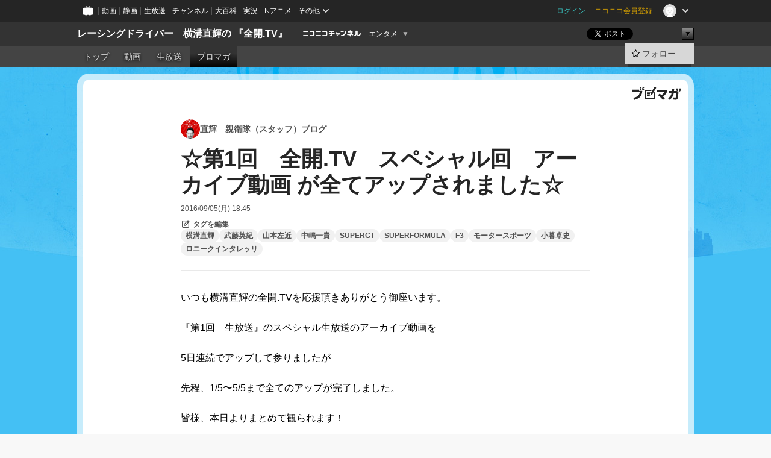

--- FILE ---
content_type: text/html; charset=UTF-8
request_url: https://ch.nicovideo.jp/naoki-yokomizo/blomaga/ar1098816
body_size: 15946
content:
<!DOCTYPE HTML PUBLIC "-//W3C//DTD HTML 4.01 Transitional//EN"
"http://www.w3.org/TR/html4/loose.dtd">







<html class="webkit ">

<head>
<meta http-equiv="Content-Type" content="text/html; charset=utf-8">
<meta http-equiv="Content-Script-Type" content="text/javascript">
<meta http-equiv="Content-Style-Type" content="text/css">
<meta http-equiv="X-UA-Compatible" content="IE=edge, chrome=1">
<meta name="copyright" content="(C) DWANGO Co., Ltd.">

<title>☆第1回　全開.TV　スペシャル回　アーカイブ動画 が全てアップされました☆ : 直輝　親衛隊（スタッフ）ブログ : レーシングドライバー　横溝直輝の 『全開.TV』 - ニコニコチャンネル
</title>

    

                                                                            
        <meta property="og:title" content="☆第1回 全開.TV スペシャル回 アーカイブ動画 が全てアップされました☆：直輝 親衛隊（スタッフ）ブログ">
<meta property="og:site_name" content="直輝 親衛隊（スタッフ）ブログ：ブロマガ - ニコニコチャンネル">
<meta property="og:description" content="いつも横溝直輝の全開.TVを応援頂きありがとう御座います。 『第1回 生放送』のスペシャル生放送のアーカイブ動画を 5日連続でアップして参りましたが 先程、1/5〜5/5まで全てのアップが完了...">
<meta property="og:url" content="https://ch.nicovideo.jp/naoki-yokomizo/blomaga/ar1098816">
<meta property="og:image" content="https://secure-dcdn.cdn.nimg.jp/blomaga/material/channel/article_thumbnail/ch2621087/1098816">
<meta property="og:type" content="article">
<meta property="fb:app_id" content="1080595878705344">
<meta name="twitter:card" content="summary_large_image">


    
            
    
                
                                
        <script type="application/ld+json">
        [{
            "@context":"http://schema.org",
            "@type":"BlogPosting",
            "mainEntityOfPage":"https://ch.nicovideo.jp/naoki-yokomizo/blomaga/ar1098816",
            "headline":"☆第1回　全開.TV　スペシャル回　アーカイブ動画 が全てアップされました☆",
            "keywords":"横溝直輝,武藤英紀,山本左近,中嶋一貴,SUPERGT,SUPERFORMULA,F3,モータースポーツ,小暮卓史,ロニークインタレッリ,直輝　親衛隊（スタッフ）ブログ",
            "datePublished":"2016-09-05 18:45:00",
            "dateModified":"2016-09-05 19:05:20",
            "image":{
                "@type":"ImageObject",
                "url":"https://secure-dcdn.cdn.nimg.jp/blomaga/material/channel/article_thumbnail/ch2621087/1098816",
                "width":"320",
                "height":"180"
            },
            "description":"いつも横溝直輝の全開.TVを応援頂きありがとう御座います。 『第1回 生放送』のスペシャル生放送のアーカイブ動画を 5日連続でアップして参りましたが 先程、1/5〜5/5まで全てのアップが完了しました",
            "author":{
                "@type":"Person",
                "name":"直輝　親衛隊（スタッフ）ブログ",
                "url":"https://ch.nicovideo.jp/naoki-yokomizo/blomaga/"
            },
            "publisher":{
                "@type":"Organization",
                "name":"ブロマガ - ニコニコチャンネル",
                "logo":{
                    "@type":"ImageObject",
                    "url":"https://secure-dcdn.cdn.nimg.jp/nicochannel/chfront/img/channel/blog/item/return_to_portal_black.png",
                    "width":"82",
                    "height":"24"
                }
            }
        }]
    </script>

        <script type="application/ld+json">
        [{
            "@context":"http://schema.org",
            "@type":"BreadcrumbList",
            "itemListElement":[
                {
                    "@type":"ListItem",
                    "position":1,
                    "item":{
                        "@id":"https://ch.nicovideo.jp/portal/blomaga",
                        "name":"ブロマガ - ニコニコチャンネル"
                    }
                },
                {
                    "@type":"ListItem",
                    "position":2,
                    "item":{
                        "@id":"https://ch.nicovideo.jp/naoki-yokomizo/blomaga/",
                        "name":"直輝　親衛隊（スタッフ）ブログ"
                    }
                },
                {
                    "@type":"ListItem",
                    "position":3,
                    "item":{
                        "@id":"https://ch.nicovideo.jp/naoki-yokomizo/blomaga/ar1098816",
                        "name":"☆第1回　全開.TV　スペシャル回　アーカイブ動画 が全てアップされました☆"
                    }
                }
            ]
        }]
    </script>

<script type="text/javascript">
  try {
    window.NicoGoogleTagManagerDataLayer = [];

    var data = {};

        data.user = (function () {
      var user = {};

                  user.login_status = 'not_login';
            user.member_plan_id = null;

      return user;
      })();

    data.content = (function () {
      var content = {};
      content.community_id = '2621087';
      content.ch_screen_name = 'naoki-yokomizo';
      content.channel_id = 'ch2621087';
      content.ch_monthly_charge = null;
      return content;
    })();

    window.NicoGoogleTagManagerDataLayer.push(data);
    } catch (e) {}
</script>
<!-- Google Tag Manager For Channel Access Analytics -->


    <script>(function(w,d,s,l,i){w[l]=w[l]||[];w[l].push({'gtm.start':
                new Date().getTime(),event:'gtm.js'});var f=d.getElementsByTagName(s)[0],
            j=d.createElement(s),dl=l!='dataLayer'?'&l='+l:'';j.async=true;j.src=
            'https://www.googletagmanager.com/gtm.js?id='+i+dl;f.parentNode.insertBefore(j,f);
        })(window,document,'script','NicoChannelAccessAnalyticsGtmDataLayer','GTM-K8M6VGZ');</script>


<script>
        window.NicoChannelAccessAnalyticsGtmDataLayer.push({
        'event': 'TriggerAccessAnalytics',
        'PageParameter.ChannelId': 'ch2621087',
        'PageParameter.ContentId': 'ar1098816',
        'PageParameter.ContentBillingType': 'free',
        'PageParameter.IsChannelLiveMemberFree': null,
        'PageParameter.IsChannelLivePayProgram': null,
        'PageParameter.FrontendId': 32
    });
</script>
<!-- End Google Tag Manager For Channel Access Analytics -->
<!-- Google Tag Manager -->

<script>(function(w,d,s,l,i){w[l]=w[l]||[];w[l].push({'gtm.start':new Date().getTime(),event:'gtm.js'});var f=d.getElementsByTagName(s)[0],j=d.createElement(s),dl=l!='dataLayer'?'&l='+l:'';j.async=true;j.src='https://www.googletagmanager.com/gtm.js?id='+i+dl;f.parentNode.insertBefore(j,f);})(window,document,'script','NicoGoogleTagManagerDataLayer','GTM-KXT7G5G');</script>

<!-- End Google Tag Manager -->

    <meta name="description" content="いつも横溝直輝の全開.TVを応援頂きありがとう御座います。『第1回　生放送』のスペシャル生放送のアーカイブ動画を5日連続でアップして参りましたが先程、1/5〜5/5まで全てのアップが完了しました。皆様、本日よりまとめて観られます！何回観ても、面白くてゲラゲラ笑ってしまいますね。特に木暮さん＆武藤さんのHONDAコンビには最強に笑わせて頂きました。まだ観ていない方は是非チェックして下さいね！【ご視聴はこちらから】1/5    http://www.nicovideo.jp/watch/14727019032/5    http://www.nicovideo.jp/watch/14727119853/5    http://www.nicovideo.jp/watch/14727121634/5    http://www.nicovideo.jp/watch/14727122815/5      ">
    
        
                                
            
        
        
        
        
        
                
        
                
        

    <meta name="referrer" content="no-referrer-when-downgrade">

                                    <link rel="canonical" href="https://ch.nicovideo.jp/naoki-yokomizo/blomaga/ar1098816">


    

                        <link rel="alternate" media="only screen and (max-width: 640px)" href="https://sp.ch.nicovideo.jp/naoki-yokomizo/blomaga/ar1098816" />

    <link rel="shortcut icon" href="https://ch.nicovideo.jp/favicon.ico?111206">

<link rel="stylesheet" href="https://secure-dcdn.cdn.nimg.jp/nicochannel/chfront/css/legacy-less/base.css?1768790611
">








    <link rel="alternate" type="application/rss+xml" title="直輝　親衛隊（スタッフ）ブログ" href="https://ch.nicovideo.jp/naoki-yokomizo/blomaga/nico/feed">


    <link rel="stylesheet" href="https://secure-dcdn.cdn.nimg.jp/nicochannel/chfront/css/legacy-less/channel-channel_base.css?1768790611
">

        <style type="text/css"><!--
                section.site_body {background-color:transparent;background-image:url(https://secure-dcdn.cdn.nimg.jp/nicochannel/material/design/3214428/bg-2.jpg);background-position:center top;background-repeat:repeat;background-attachment:fixed;color:#000000;}
section.site_body a {color:#000000;}
section.site_body a:visited {color:#6179bf;}

div#channel-main  {background-color:transparent;background-position:left top;background-repeat:no-repeat;background-attachment:scroll;color:#333333;}
div#channel-main a {color:#3b5497;}
div#channel-main a:visited {color:#3b5497;}

    --></style>




    <link rel="stylesheet" href="https://secure-dcdn.cdn.nimg.jp/nicochannel/chfront/css/legacy-less/channel-channel_blog.css?1768790611
">
    <link rel="stylesheet" href="https://secure-dcdn.cdn.nimg.jp/nicochannel/chfront/css/channel/blog/body_style.css?1768790611
">

<link rel="stylesheet" href="https://secure-dcdn.cdn.nimg.jp/nicochannel/chfront/css/legacy-less/campaign-ticket_sale-ticket_sale.css?1768790611
">



<script>
var is_login   = false;
var is_premium = false;
var is_channel = true;
var user_is_joinable = false;
var nicopo_balance = false;
var page_code  = "article_watch"||null;
var page_id    = "ch_blomaga_article"||null;
var user       = null,
    ad_age     = null;
var community = {
    "type":"normal"
};
var channeloption = {
    "first_month_free_flag":false};
var show_danimestore_invitation = false</script>


<script src="https://secure-dcdn.cdn.nimg.jp/nicochannel/chfront/js/polyfill/closest.js"></script>

<script src="https://secure-dcdn.cdn.nimg.jp/nicochannel/chfront/js/lib/jquery/jquery-3.6.min.js"></script>
<script src="https://secure-dcdn.cdn.nimg.jp/nicochannel/chfront/js/lib/jquery/jquery-migrate.3.3.2.min.js"></script>

<script>jQuery.noConflict();</script>
<script src="https://secure-dcdn.cdn.nimg.jp/nicochannel/chfront/js/common.js?1768790611
"></script>



<script src="https://secure-dcdn.cdn.nimg.jp/nicochannel/chfront/js/lib/swfobject.js?v1.5.1"></script>


<script src="https://res.ads.nicovideo.jp/assets/js/ads2.js?ref=ch"></script>

<script src="https://secure-dcdn.cdn.nimg.jp/nicochannel/chfront/js/channel/blog/article.js?1768790611
"></script>
            <script src="https://secure-dcdn.cdn.nimg.jp/nicochannel/chfront/js/channel/blog/article_tag-memberplans.js?1768790611
"></script>
    <script src="https://secure-dcdn.cdn.nimg.jp/nicochannel/chfront/js/lib/jquery/jquery.easing.1.4.1.js"></script>





    <script src="https://secure-dcdn.cdn.nimg.jp/nicochannel/chfront/js/prevent-duplicate-transfer.js?1768790611
"></script>

<script>
    (function (w, k1, k2) {
        w[k1] = w[k1] || {};
        w[k1][k2] = w[k1][k2] || {};
        w[k1][k2]['CurrentChannel'] = {
            ChannelId: 2621087,
        };
    })(window, 'NicochFrontCoreForeignVariableBinding', 'ChFront');
</script>


</head>

<body class="
 ja  channel personal">
<!-- Google Tag Manager (noscript) -->
<noscript><iframe src="https://www.googletagmanager.com/ns.html?id=GTM-KXT7G5G" height="0" width="0" style="display:none;visibility:hidden"></iframe></noscript>
<!-- End Google Tag Manager (noscript) -->



                <div id="CommonHeader" class="c-siteCommonHeaderUnit"></div>

<!---->
<!---->


<script>
    window.onCommonHeaderReady = function(commonHeader) {
        commonHeader.mount('#CommonHeader', {
                        frontendId: 32,
            site: 'channel',
            user: {
                                isLogin: false            },
            customization: {
                nextUrl: '/naoki-yokomizo/blomaga/ar1098816',
                logoutNextUrl: '/naoki-yokomizo/blomaga/ar1098816',
                size: {
                    maxWidth: '1024px',
                    minWidth: '1024px'
                },
                userPanelServiceLinksLabel: 'ニコニコチャンネルメニュー',
                userPanelServiceLinks: [
                    {
                        href : '/my/purchased',
                        label: '購入したもの'
                    },
                    {
                        href : '/my/following',
                        label: '登録したチャンネル'
                    },
                    {
                        href : '/my/mail/subscribing',
                        label: '購読中のブロマガ'
                    },
                    {
                        href : '/start',
                        label: 'チャンネルを開設'
                    },
                    {
                        href : '/portal/anime',
                        label: 'アニメ'
                    },
                    {
                        href : '/portal/blomaga',
                        label: 'ブロマガ'
                    }
                ],
                helpLink: {
                    href: 'https://qa.nicovideo.jp/category/show/429?site_domain=default'
                }
            }
        });
    };
</script>
<script type="text/javascript" src="https://common-header.nimg.jp/3.0.0/pc/CommonHeaderLoader.min.js"></script>
    
        <header class="site">
                            <div id="head_cp">
    <div class="head_inner">

    <nav class="head_breadcrumb" id="head_cp_breadcrumb">
        <h1 class="channel_name"><a href="/naoki-yokomizo">レーシングドライバー　横溝直輝の 『全開.TV』</a></h1>
        <div class="site_logo"><a href="https://ch.nicovideo.jp/"><img src="https://secure-dcdn.cdn.nimg.jp/nicochannel/chfront/img/base/niconico_channel_small.png" alt="ニコニコチャンネル"></a></div>

                                <div class="channel_category">
                <a href="/portal/entertainment">
                    エンタメ
                </a>
                <menu class="switch_category">
                    <span class="other">▼</span>
                    <ul id="other_categories_list" style="display:none;">
                        <li ><a href="/portal/blomaga">ブロマガ</a>
<li ><a href="/portal/anime">アニメ</a>
<li ><a href="/portal/movie">映画・ドラマ</a>
<li ><a href="/portal/media">社会・言論</a>
<li ><a href="/portal/tokusatsu">特撮</a>
<li ><a href="/portal/music">音楽</a>
<li class="selected"><a href="/portal/entertainment">エンタメ</a>
<li ><a href="/portal/sports">スポーツ</a>
<li ><a href="/portal/showbiz">芸能</a>
<li ><a href="/portal/life">生活</a>
<li ><a href="/portal/politics">政治</a>
<li ><a href="/portal/game">ゲーム</a>
<li ><a href="/portal/variety">バラエティ</a>
<li ><a href="/portal/gravure">グラビア</a>
                    </ul>
                </menu>
            </div>
            <script>Ch.categoryDropdown.init();</script>
            </nav>

        <menu id="head_sns_share" class="sns_share">
        <!--SNS共有-->
        
        
                                        <div class="sns_button twitter">
            <a href="https://x.com/intent/post" class="twitter-share-button" data-count="horizontal" data-url="https://ch.nicovideo.jp/naoki-yokomizo" data-text="レーシングドライバー　横溝直輝の 『全開.TV』 #nicoch" data-count="none" data-lang="ja">Post</a>
        </div>

        <div class="sns_button facebook">
            <iframe src="https://www.facebook.com/plugins/like.php?href=https://ch.nicovideo.jp/naoki-yokomizo&locale=&app_id=227837487254498&amp;send=false&amp;layout=button&amp;width=100&amp;show_faces=false&amp;action=like&amp;colorscheme=light&amp;font&amp;height=21" scrolling="no" frameborder="0" allowTransparency="true"
            style="width:110px; height:21px"></iframe>
                    </div>

        <!--その他のSNS: hatebu gp+-->
        <div class="sns_other">
            <button class="btn_share_toggle"><span class="down">▼</span><span class="up">▲</span></button>
            <div id="head_sns_share_more">
                <ul>
                    <li class="hatebu"><a href="http://b.hatena.ne.jp/entry/s/ch.nicovideo.jp/naoki-yokomizo/blomaga/ar1098816" class="hatena-bookmark-button" data-hatena-bookmark-title="レーシングドライバー　横溝直輝の 『全開.TV』 - ニコニコチャンネル" data-hatena-bookmark-layout="basic"><img src="https://b.st-hatena.com/images/entry-button/button-only.gif" alt="このエントリーをはてなブックマークに追加" width="20" height="20"></a>
                </ul>
            </div>
        </div>
        
        <script>
        jQuery(".btn_share_toggle").on("click",function(){
            var sns_other = jQuery(".sns_other");
            var sns_other_panel = jQuery("#head_sns_share_more");
            var target_height = sns_other_panel.find("ul").outerHeight();
            var expanded_class = "expanded";
            if(sns_other.hasClass(expanded_class)){
                //close it
                sns_other_panel.animate({"height":"0"},150);
                sns_other.removeClass(expanded_class);
            }else{
                //open it
                sns_other_panel.animate({"height":target_height},150);
                sns_other.addClass(expanded_class);
            }
        });
        </script>
        
    </menu>
    
    </div>
    </div>
    <div id="head_cp_menu">
    <div class="head_inner">
                                <nav class="current channel" id="cp_menu">
                <ul>
                                                                                                        <li class="">
                        <a href="/naoki-yokomizo">トップ</a>

                                                                    <li class="">
                            <a href="/naoki-yokomizo/video">動画</a>
                    
                    
                                                                    <li class="">
                            <a href="/naoki-yokomizo/live">生放送</a>
                    
                                                                                                                        <li class="selected">
                            <a href="/naoki-yokomizo/blomaga">ブロマガ</a>
                    
                                                    </ul>
            </nav>
                    
        <div class="user_control">
                        <div id="member_continuation_react_pc_root"></div>
            <script src="https://dcdn.cdn.nimg.jp/nicochannel/nicochfrontcore/main/Component/ChFront/Endpoint/Channel/ContinuationRank/ContinuationRankEntryPoint.js?1768790611
"></script>
            
            <div class="join_leave">
                                                    <div class="cell">
            <a href="https://account.nicovideo.jp/login?next_url=%2Fnaoki-yokomizo%2Fblomaga%2Far1098816&site=channel&time=1768973791&hash_key=f61d6164"
               class="btn_follow bookmark"
               onmouseover="jQuery('#please_login').show(); return false;"
               onmouseout="jQuery('#please_login').hide(); return false;"
               data-selector="sendGA360Event"
               data-ga-event-tag="nicoch_click_header-follow-button"
            >
            <span class="labels">
                <span class="off">フォロー</span>
            </span>
            </a>
        </div>
    
            </div>
        </div>
    </div>
    </div>    
    
    
    

                    
    
        
        
    <script>

    //共有ボタンに展開イベントを割り振り
    var panel	= jQuery("#shareMenuBar"),
            trigger = jQuery("#shareMenuTrigger");
    jQuery("#shareMenuTrigger").on('click', function(event){
        if(panel.is(':visible')){
            toggleShareMenu(false);
        }else{
            toggleShareMenu(true);
        }
        return false;
    });

    //ヘッダーの初月無料プランリンクclick後に、入会プラン周りを目立たせる
    jQuery("a#first_month_free_flag").on('click', function(){
        var joinMenu = jQuery("#cp_joinmenu");
        var animateDuration = 500;
        var isScroll = Ch.smoothScroll("#cp_joinmenu", {"duration": animateDuration});
        joinMenu
            .wrapInner('<div class="cp_joinmenu_cnt"></div>')
            .append('<span class="bg_cp_joinmenu"></span>')
            .css({"position":"relative"});
        var cnt = joinMenu.find(".cp_joinmenu_cnt");
        var bg = joinMenu.find(".bg_cp_joinmenu");
        cnt.css({"position":"relative", "z-index":"1"});
        bg.css({
            "position":"absolute",
            "top":0,
            "left":0,
            "z-index":0,
            "width": joinMenu.innerWidth(),
            "height": joinMenu.innerHeight(),
            "background": "#fff",
            "opacity":"0"
        });
        setTimeout(function(){
            bg.animate({"opacity":"1"},100).animate({"opacity":"0"},1000,function(){this.remove()})
        }, animateDuration);
        if(isScroll) {return false;}
    });

    </script>
    



            

            </header>

                <section class="site_body">
            <article class="content white" data-page-id="ch_blomaga_article">
                <div class="p-channelBlogArticle">
    <div class="c-blogSignature">
    <a href="/portal/blomaga">
        <svg xmlns="http://www.w3.org/2000/svg" viewBox="0 0 80 22">
    <path d="M58.138 5.428c-.385 2.154-1.397 6.484-7.408 10.689 1.801 1.74 2.449 2.527 3.016 3.21L50.569 22v-.002c-2.166-3.066-5.79-6.317-8.238-8.12l2.773-2.443c.628.434 1.477.994 3.056 2.341 3.138-1.926 4.25-3.992 4.777-4.924H40.166V5.428h17.972ZM11.071 6.724h5.303c-.41 5.656-2.443 12.8-13.5 14.978l-1.599-3.368c9.067-1.653 10.383-6.02 11.05-9.92H0v-3.55h11.071v1.86ZM69.24 3.562c-.061.999-.103 2-.203 3.387h2.848v1.89l.856-.029c.516-.018 1.374-.047 2.133-.365v.002c.58-.242 1.011-.621 1.286-1.103v2.893c0 2.203-.163 6.918-.85 8.836-.831 2.306-2.834 2.408-3.806 2.408-.404 0-1.516-.021-3.824-.306l-.223-3.593c.77.142 1.883.347 3.056.347 1.255 0 1.538-.245 1.74-1.265.122-.611.365-4.795.365-5.367v-.98h-3.966c-1.215 7.43-5.91 10.408-7.266 11.286l-2.449-2.756c3.441-1.917 5.284-4.306 6.154-8.53h-5.182V6.95h5.546c.1-1.632.1-2.632.1-3.428l3.684.04ZM31.168 7.048h-8.67v11.691h12.699v-7.748l1.932-3.262v12.959H20.566V5.098h11.756l-1.154 1.949Z"/>
    <path d="M28.683 15.116H23.96v-1.392h4.724v1.392ZM37.656.199l1.107.667.661.818-6.296 10.628h-.002c.005-.001-1.804 1.43-1.804 1.43l-.895.708s-.362.302-.565.18c-.203-.123-.113-.59-.113-.59l.578-3.405L36.628 0l1.028.199ZM28.896 12.472h-4.937V11.08h5.173l-.236 1.392ZM29.52 9.827h-5.561V8.436h6.386l-.825 1.391ZM75.676 5.968c0 1.91-2.007 1.975-2.964 2.008v-1.42c.972-.016 1.295-.179 1.295-.766h-1.295V2.786h2.964v3.182ZM80 5.968c0 1.91-2.007 1.975-2.962 2.008v-1.42c.972-.016 1.296-.179 1.296-.766h-1.296V2.786H80v3.182ZM19.187 2.117c-.972.017-1.295.18-1.295.767h1.295v3.003h-2.963V2.704c0-1.91 2.008-1.975 2.963-2.008v1.42ZM14.863 2.117c-.972.017-1.295.18-1.295.767h1.295v3.003h-2.964V2.704C11.9.794 13.908.73 14.863.696v1.42Z"/>
</svg>
    </a>
</div>

    <div class="p-channelBlogArticle__contentsContainer">
        
        <a class="blogTitle" href="../blomaga">
                            <img src="https://secure-dcdn.cdn.nimg.jp/blomaga/material/channel/blog_thumbnail/ch2621087.jpg?1461042636" alt="直輝　親衛隊（スタッフ）ブログ">
                        <h4>直輝　親衛隊（スタッフ）ブログ</h4>
        </a>

        <div class="articleHeader">
            <h1>☆第1回　全開.TV　スペシャル回　アーカイブ動画 が全てアップされました☆</h1>

            <div class="c-blogArticleListMetadata">
    <span class="publishDate">2016/09/05(月) 18:45</span>

    
    </div>
            <div class="c-articleEditableTagList">
        <div class="post_tags post_tags_parameter default"
         data-channel_id="2621087"
         data-content_id="1098816"
         data-token="566902f38fa5f6198be1c851226c6fe19fae48dfa74330d702979a04fa5a1426"
         data-time="1768973791"
         data-screen_name="naoki-yokomizo"
    >
                                <div class="tag_not_login">
                <a class="button" href="https://account.nicovideo.jp/login?next_url=%2Fnaoki-yokomizo%2Fblomaga%2Far1098816&site=channel&time=1768973791&hash_key=f61d6164">
                    <svg xmlns="http://www.w3.org/2000/svg" viewBox="0 0 24 24">
    <path d="m13.76 3-2 2H6c-.55 0-1 .45-1 1v12c0 .55.45 1 1 1h12c.55 0 1-.45 1-1v-5.76l2-2V18c0 1.65-1.35 3-3 3H6c-1.65 0-3-1.35-3-3V6c0-1.65 1.35-3 3-3zm3.39-.57a1.2 1.2 0 0 1 1.7 0l2.72 2.72v-.01c.47.47.47 1.23 0 1.7l-8.8 8.8c-.22.22-.53.35-.85.35H9.2c-.66 0-1.2-.54-1.2-1.2v-2.72c0-.31.13-.61.35-.84zM10 12.41V14h1.59l5.5-5.5-1.59-1.59z"/>
</svg>
                    <strong>タグを編集</strong>
                </a>
            </div>
            </div>

    <ul class="tag_list">
                    <li class="tag_id_452166" data-tag_id="452166" data-owner_lock="1">
                <a href="/search/%E6%A8%AA%E6%BA%9D%E7%9B%B4%E8%BC%9D?type=article" class="tag_text">
                    横溝直輝
                </a>
                <span class="tagControlContainer tagControlContainer_id_452166">
                    <span class="ope_tag" style="display:none;">
                        <a><span class="tagLocked"></span></a>
                                                    <a><span class="tagDelete"></span></a>
                                                <span class="tag_change_lock"></span>
                    </span>
                </span>
            </li>
                    <li class="tag_id_452167" data-tag_id="452167" data-owner_lock="1">
                <a href="/search/%E6%AD%A6%E8%97%A4%E8%8B%B1%E7%B4%80?type=article" class="tag_text">
                    武藤英紀
                </a>
                <span class="tagControlContainer tagControlContainer_id_452167">
                    <span class="ope_tag" style="display:none;">
                        <a><span class="tagLocked"></span></a>
                                                    <a><span class="tagDelete"></span></a>
                                                <span class="tag_change_lock"></span>
                    </span>
                </span>
            </li>
                    <li class="tag_id_452168" data-tag_id="452168" data-owner_lock="1">
                <a href="/search/%E5%B1%B1%E6%9C%AC%E5%B7%A6%E8%BF%91?type=article" class="tag_text">
                    山本左近
                </a>
                <span class="tagControlContainer tagControlContainer_id_452168">
                    <span class="ope_tag" style="display:none;">
                        <a><span class="tagLocked"></span></a>
                                                    <a><span class="tagDelete"></span></a>
                                                <span class="tag_change_lock"></span>
                    </span>
                </span>
            </li>
                    <li class="tag_id_452169" data-tag_id="452169" data-owner_lock="1">
                <a href="/search/%E4%B8%AD%E5%B6%8B%E4%B8%80%E8%B2%B4?type=article" class="tag_text">
                    中嶋一貴
                </a>
                <span class="tagControlContainer tagControlContainer_id_452169">
                    <span class="ope_tag" style="display:none;">
                        <a><span class="tagLocked"></span></a>
                                                    <a><span class="tagDelete"></span></a>
                                                <span class="tag_change_lock"></span>
                    </span>
                </span>
            </li>
                    <li class="tag_id_452170" data-tag_id="452170" data-owner_lock="1">
                <a href="/search/SUPERGT?type=article" class="tag_text">
                    SUPERGT
                </a>
                <span class="tagControlContainer tagControlContainer_id_452170">
                    <span class="ope_tag" style="display:none;">
                        <a><span class="tagLocked"></span></a>
                                                    <a><span class="tagDelete"></span></a>
                                                <span class="tag_change_lock"></span>
                    </span>
                </span>
            </li>
                    <li class="tag_id_452171" data-tag_id="452171" data-owner_lock="1">
                <a href="/search/SUPERFORMULA?type=article" class="tag_text">
                    SUPERFORMULA
                </a>
                <span class="tagControlContainer tagControlContainer_id_452171">
                    <span class="ope_tag" style="display:none;">
                        <a><span class="tagLocked"></span></a>
                                                    <a><span class="tagDelete"></span></a>
                                                <span class="tag_change_lock"></span>
                    </span>
                </span>
            </li>
                    <li class="tag_id_452172" data-tag_id="452172" data-owner_lock="1">
                <a href="/search/F3?type=article" class="tag_text">
                    F3
                </a>
                <span class="tagControlContainer tagControlContainer_id_452172">
                    <span class="ope_tag" style="display:none;">
                        <a><span class="tagLocked"></span></a>
                                                    <a><span class="tagDelete"></span></a>
                                                <span class="tag_change_lock"></span>
                    </span>
                </span>
            </li>
                    <li class="tag_id_452174" data-tag_id="452174" data-owner_lock="1">
                <a href="/search/%E3%83%A2%E3%83%BC%E3%82%BF%E3%83%BC%E3%82%B9%E3%83%9D%E3%83%BC%E3%83%84?type=article" class="tag_text">
                    モータースポーツ
                </a>
                <span class="tagControlContainer tagControlContainer_id_452174">
                    <span class="ope_tag" style="display:none;">
                        <a><span class="tagLocked"></span></a>
                                                    <a><span class="tagDelete"></span></a>
                                                <span class="tag_change_lock"></span>
                    </span>
                </span>
            </li>
                    <li class="tag_id_452175" data-tag_id="452175" data-owner_lock="1">
                <a href="/search/%E5%B0%8F%E6%9A%AE%E5%8D%93%E5%8F%B2?type=article" class="tag_text">
                    小暮卓史
                </a>
                <span class="tagControlContainer tagControlContainer_id_452175">
                    <span class="ope_tag" style="display:none;">
                        <a><span class="tagLocked"></span></a>
                                                    <a><span class="tagDelete"></span></a>
                                                <span class="tag_change_lock"></span>
                    </span>
                </span>
            </li>
                    <li class="tag_id_452178" data-tag_id="452178" data-owner_lock="1">
                <a href="/search/%E3%83%AD%E3%83%8B%E3%83%BC%E3%82%AF%E3%82%A4%E3%83%B3%E3%82%BF%E3%83%AC%E3%83%83%E3%83%AA?type=article" class="tag_text">
                    ロニークインタレッリ
                </a>
                <span class="tagControlContainer tagControlContainer_id_452178">
                    <span class="ope_tag" style="display:none;">
                        <a><span class="tagLocked"></span></a>
                                                    <a><span class="tagDelete"></span></a>
                                                <span class="tag_change_lock"></span>
                    </span>
                </span>
            </li>
            </ul>

    <div class="tag_entry_area" style="display:none;">
        <div class="tag_entry"><input type="text" name="example3" class="tag_entry_input" autocomplete="off"></div><div class="tag_entry_btn"><button type="button" class="button"><span class="txt">登録</span></button></div><div class="tag_entry_msg"><span class='tag_add_message'>単語を空白で区切ると一度に複数のタグを登録できます。</span><span class='tag_error tag_error_no_login' style="display:none;">・タグを編集するには<a href="https://account.nicovideo.jp/login?next_url=%2Fnaoki-yokomizo%2Fblomaga%2Far1098816&site=channel&time=1768973791&hash_key=f61d6164">ログイン</a>してください。</span><span class='tag_error tag_error_duplicate' style="display:none;">・同じタグは複数追加できません。</span><span class='tag_error tag_error_tag_length_over' style="display:none;">・最大文字数を超えているため追加できません（全角20文字半角40文字まで）。</span><span class='tag_error tag_error_tag_count_over' style="display:none;">・タグの登録数が上限に達しているため追加できません（最大10まで）。</span><span class='tag_error tag_error_locked_tag_count_over' style="display:none;">・タグのロックは1記事あたり最大5つまでです。</span><span class='tag_error tag_error_locked' style="display:none;">・ロックされているタグは削除出来ません。</span><span class='tag_error tag_error_400' style="display:none;">・不正な操作です。</span><span class='tag_error tag_error_500' style="display:none;">・タグの追加に失敗しました。お手数をおかけしますがしばらくしてから再度お試し下さい。</span></div>
    </div>
</div>

                    </div>

        <div class="articleBody">
                            <div class="c-blogArticleBodyStyle">
                                                                    いつも横溝直輝の全開.TVを応援頂きありがとう御座います。<br /><br />『第1回　生放送』のスペシャル生放送のアーカイブ動画を<br /><br />5日連続でアップして参りましたが<br /><br />先程、1/5〜5/5まで全てのアップが完了しました。<br /><br />皆様、本日よりまとめて観られます！<br /><br />何回観ても、面白くてゲラゲラ笑ってしまいますね。<br /><br />特に木暮さん＆武藤さんのHONDAコンビには最強に笑わせて頂きました。<br /><br />まだ観ていない方は是非チェックして下さいね！<br /><br /><br />【ご視聴はこちらから】<br />1/5    <a href="http://www.nicovideo.jp/watch/1472701903">http://www.nicovideo.jp/watch/1472701903</a><br /><br />2/5    <a href="http://www.nicovideo.jp/watch/1472711985">http://www.nicovideo.jp/watch/1472711985<br /></a><br />3/5    <a href="http://www.nicovideo.jp/watch/1472712163">http://www.nicovideo.jp/watch/1472712163<br /></a><br />4/5    <a href="http://www.nicovideo.jp/watch/1472712281">http://www.nicovideo.jp/watch/1472712281<br /><br /></a>5/5   <a href="http://www.nicovideo.jp/watch/1472712455"> </a><span style="color:#0000ee;"><span style="text-decoration:underline;"><a href="http://www.nicovideo.jp/watch/1472712455">http://www.nicovideo.jp/watch/1472712455</a><br /><br /><br /></span></span>・横溝直輝　選手<br />・小暮卓史　選手<br />・武藤英紀　選手<br />・山本左近　選手<br />・中嶋一貴　選手<br /><br /><br />5人の気心しれたメンバーによる見どころ満載の<br /><br />ぶっちゃけトークを是非、お楽しみ下さいね。<br /><br /><br /><br /><br />そして3日後に控えた 9月8日（木）21:00〜の生放送も見逃せませんよ！！<br /><br />2014-2015  『SUPER GT　GT500』　2年連続チャンピオンで<br /><br />2016シーズンも絶賛チャンピオン争いまっただ中の<br /><br />『ロニー・クインタレッリ』選手をお迎えします！！<br /><br />現チャンピオン、ロニー選手がどんなトークを展開してくれるのか<br /><br />今から楽しみで仕方ありません！！<br /><br />共に戦ってきた横溝選手だからこそ引き出せるお話も沢山在ると思います。<br /><br />お楽しみに！！<br /><br />当日も２人に聞きたい事、お願いなどジャンジャン受け付けます。<br /><br />是非、生放送にて参加てみて下さいね。<br /><br />番組予約はこちらから】<br /><a href="http://live.nicovideo.jp/watch/lv272476556">http://live.nicovideo.jp/watch/lv272476556<br /><br /></a><br /><img data-image_id="416885" width="200" src="https://bmimg.nicovideo.jp/image/ch2621087/416885/3e48c3f7b3b5826b247193c55b714042f4bb3bf0.jpg" height="238" alt="3e48c3f7b3b5826b247193c55b714042f4bb3bf0" /><br /><br /><br />

                                                            </div>
                    </div>

        
        <div class="c-blogArticleReactionButtons">
        <ul class="shareToSns" aria-disabled="false">
        <li>
            <div class="sns_button twitter">
                <a href="https://x.com/intent/post"
                   class="twitter-share-button"
                   data-show-count="false"
                   data-lang="ja"
                   data-text="☆第1回　全開.TV　スペシャル回　アーカイブ動画 が全てアップされました☆"
                   data-hashtags="blomaga"
                >
                                        ポスト
                </a>
            </div>
        </li>
        <li>
            
                <script>
                    (function(d, s, id) {
                        var js, fjs = d.getElementsByTagName(s)[0];
                        if (d.getElementById(id)) return;
                        js = d.createElement(s); js.id = id;
                        js.src = "https://connect.facebook.net/ja_JP/sdk.js#xfbml=1&version=v3.0";
                        fjs.parentNode.insertBefore(js, fjs);
                    }(document, 'script', 'facebook-jssdk'));
                </script>
            
            <a class="fb-share-button" data-layout="button">シェア</a>
        </li>
        <li>
            <a href="https://b.hatena.ne.jp/entry/" class="hatena-bookmark-button" data-hatena-bookmark-layout="basic-label" data-hatena-bookmark-lang="ja">
                                <img
                    src="https://b.st-hatena.com/images/v4/public/entry-button/button-only@2x.png"
                    alt="このエントリーをはてなブックマークに追加"
                    width="20" height="20"
                    style="border: none;"
                >
            </a>
        </li>
    </ul>
    <div class="reportViolations">
        <a href="/report/ar1098816?channel=ch2621087">
            <svg xmlns="http://www.w3.org/2000/svg" viewBox="0 0 24 24">
                <path d="M19 21H5c-.55 0-1-.45-1-1s.45-1 1-1h14c.55 0 1 .45 1 1s-.45 1-1 1ZM12 3c-.55 0-1 .45-1 1v2c0 .55.45 1 1 1s1-.45 1-1V4c0-.55-.45-1-1-1ZM18.71 4.29a.996.996 0 0 0-1.41 0L15.89 5.7a.996.996 0 0 0 .71 1.7c.26 0 .51-.1.71-.29l1.41-1.41a.996.996 0 0 0 0-1.41h-.01ZM6.71 4.29A.996.996 0 1 0 5.3 5.7l1.41 1.41c.2.2.45.29.71.29.26 0 .51-.1.71-.29a.996.996 0 0 0 0-1.41L6.72 4.29h-.01ZM18.23 10.63A3.01 3.01 0 0 0 15.25 8H8.73a3.01 3.01 0 0 0-2.98 2.63l-.76 6.03c-.04.34.06.68.29.94.23.26.55.4.9.4h11.6c.34 0 .67-.15.9-.4.23-.26.33-.6.29-.95l-.76-6.02h.02ZM14.5 14.8c0 .16-.18.26-.31.16l-2.15-1.49-2.22 1.49c-.13.09-.31 0-.31-.17V11.2c0-.16.18-.26.31-.17l2.22 1.49 2.15-1.49c.13-.09.31 0 .31.16v3.61Z"/>
            </svg>
            <span>違反報告</span>
        </a>
    </div>
    </div>

        <div class="articlePager">
            <p class="older">
                <a href="ar1096497" aria-disabled="false">
                    <svg xmlns="http://www.w3.org/2000/svg" viewBox="0 0 24 24">
    <path d="M10 18.25c-.32 0-.64-.12-.88-.37a1.25 1.25 0 0 1 0-1.77l4.12-4.12-4.12-4.12a1.25 1.25 0 0 1 0-1.77 1.25 1.25 0 0 1 1.77 0l5 5c.49.49.49 1.28 0 1.77l-5 5c-.24.24-.56.37-.88.37l-.01.01Z"/>
</svg>
                    <span>
                                                    <small>2016/09/01(木) 12:15</small>
                            <strong>☆第1回　全開.TV　スペシャル回　アーカイブ動画 1/5　をアップしました☆</strong>
                                            </span>
                </a>
            </p>
            <p class="newer">
                <a href="ar1100515" aria-disabled="false">
                    <span>
                                                    <small>2016/09/08(木) 18:00</small>
                            <strong>☆今夜は全開.TV☆</strong>
                                            </span>
                    <svg xmlns="http://www.w3.org/2000/svg" viewBox="0 0 24 24">
    <path d="M10 18.25c-.32 0-.64-.12-.88-.37a1.25 1.25 0 0 1 0-1.77l4.12-4.12-4.12-4.12a1.25 1.25 0 0 1 0-1.77 1.25 1.25 0 0 1 1.77 0l5 5c.49.49.49 1.28 0 1.77l-5 5c-.24.24-.56.37-.88.37l-.01.01Z"/>
</svg>
                </a>
            </p>
        </div>

                    <div class="newArrivals">
                <h3>新着記事</h3>
                <ul>
                                            <li>
                            <a href="ar1120285">
                                ☆第2回　生放送　アーカイブ動画をアップしました☆
                            </a>
                            <small>112ヶ月前</small>
                        </li>
                                            <li>
                            <a href="ar1116934">
                                ☆サイン入りミニカー当選者発表☆
                            </a>
                            <small>113ヶ月前</small>
                        </li>
                                            <li>
                            <a href="ar1111575">
                                ☆全開カートスクールの動画フルバージョンをアップしました☆
                            </a>
                            <small>113ヶ月前</small>
                        </li>
                                            <li>
                            <a href="ar1110354">
                                ☆ミニカープレゼント応募〆切について☆
                            </a>
                            <small>113ヶ月前</small>
                        </li>
                                            <li>
                            <a href="ar1108861">
                                ☆PRAY FOR　ITALY☆
                            </a>
                            <small>113ヶ月前</small>
                        </li>
                                    </ul>
                <p>
                    <a href="../blomaga">記事一覧</a>
                </p>
            </div>
        
        <div class="authorInformation">
            <div class="blog">
                                    <div class="thumbnail">
                        <img src="https://secure-dcdn.cdn.nimg.jp/blomaga/material/channel/blog_thumbnail/ch2621087.jpg?1461042636" alt="直輝　親衛隊（スタッフ）ブログ">
                    </div>
                                <div class="metadata">
                    <div class="header">
                        <h3>直輝　親衛隊（スタッフ）ブログ</h3>
                                                    <div class="followButton">
                                                                <div class="join_leave">
                                                    <div class="cell">
            <a href="https://account.nicovideo.jp/login?next_url=%2Fnaoki-yokomizo%2Fblomaga%2Far1098816&site=channel&time=1768973791&hash_key=f61d6164"
               class="btn_follow bookmark"
               onmouseover="jQuery('#please_login').show(); return false;"
               onmouseout="jQuery('#please_login').hide(); return false;"
               data-selector="sendGA360Event"
               data-ga-event-tag="nicoch_click_header-follow-button"
            >
            <span class="labels">
                <span class="off">フォロー</span>
            </span>
            </a>
        </div>
    
                                </div>
                            </div>
                                            </div>
                    <div class="description">
                        <p>横溝直輝チャンネル盛り上げたいとの思いで番組スタッフが生放送や取材、ロケの裏話などを紹介
横溝直輝またはチーム関係者の紹介やサーキットでのレポートなども発信していきます。</p>
                    </div>
                    <div class="c-blogDistributionRequirements">
    <strong>メール配信：あり</strong><strong>更新頻度：不定期</strong><span>※メール配信はチャンネルの月額会員限定です</span>
</div>
                </div>
            </div>
            <div class="author">
                                    <div class="thumbnail">
                        <img src="https://secure-dcdn.cdn.nimg.jp/blomaga/material/channel/blog_author/ch2621087.jpg?1461042636" alt="番組スタッフ">
                    </div>
                                <div class="metadata">
                    <div class="header">
                        <h3>番組スタッフ</h3>
                    </div>
                    <div class="description">
                        <p>番組全般に関わっているスタッフです。
モータースポーツ大ファンで横溝直輝の大ファン
ファン目線を大切にをもっとうに番組作りをしております。</p>
                    </div>
                </div>
            </div>
        </div>

                                <hr class="c-divider" id="commentAreaTarget">
            <div class="c-blogArticleComment">
    <div id="comment_area">
                
        <!-- ↓返信元コメント(popupで出る返信コメントのテンプレとなる要素)↓ -->
        <div class="tooltip display_type" id="comment_template">
            <div class="tooltip_overlay" id="tooltip_overlay" onclick="BlogCmtBack.registHide()"></div>
            <div class="tooltipBody">
                <span class="tooltipAngle"><span class="tooltipAngleInner"></span></span>
                <div id="comment_replay_body"
                     class="c-channelBlomagaPartsComment c-channelBlomagaPartsComment--toolTipPreview"
                ></div>
            </div>
        </div>
        <!-- ↑返信元コメント↑ -->
        <div class="comment_user"></div>        <!-- ↓コメント↓ -->
                                    
                
        
        <!-- ↓コメント投稿・削除後のメッセージ↓ -->
                        <!-- ↑コメント投稿・削除後のメッセージ↑ -->

        <form action="/naoki-yokomizo/blomaga/ar1098816/comment/regist" method="POST" name="frmG">
            <div class="commentHeader" id="comment_input">
                <h3>
                    <svg xmlns="http://www.w3.org/2000/svg" viewBox="0 0 24 24">
    <path d="m13.76 3-2 2H6c-.55 0-1 .45-1 1v12c0 .55.45 1 1 1h12c.55 0 1-.45 1-1v-5.76l2-2V18c0 1.65-1.35 3-3 3H6c-1.65 0-3-1.35-3-3V6c0-1.65 1.35-3 3-3zm3.39-.57a1.2 1.2 0 0 1 1.7 0l2.72 2.72v-.01c.47.47.47 1.23 0 1.7l-8.8 8.8c-.22.22-.53.35-.85.35H9.2c-.66 0-1.2-.54-1.2-1.2v-2.72c0-.31.13-.61.35-.84zM10 12.41V14h1.59l5.5-5.5-1.59-1.59z"/>
</svg>
                    <span>コメントを書く</span>
                </h3>
            </div>

            <div class="inline_block">
                                                                        <input name="comment_regist_csrf_token" type="hidden" value="c701223b97b8b67b5b1c9669cdd2ae8a7f1e1762"/>
                    <input name="comment_regist_csrf_time" type="hidden" value="1768973791"/>
                                                                    <div class="form_comment_ng">
                            <div class="form_comment_txt_ngmsg">
                                コメントをするには<span class="accentuate"><a href="https://account.nicovideo.jp/login?next_url=%2Fnaoki-yokomizo%2Fblomaga%2Far1098816&site=channel&time=1768973791&hash_key=f61d6164">ログイン</a>して下さい。</span>
                            </div>
                        </div>
                        <textarea class="c-formTextarea" length="0-1000" rows="3" name="body" id="form_comment_txt" aria-disabled="true"></textarea>
                                        <div id="reply_quote" style="display:none;">
                        <div id="reply_quote_title">以下のコメントに対して返信します</div>
                        <div class="body"></div>
                    </div>
                    <div class="comment_post_btn_area">
                        <div class="comment_post_btn">
                                                                                            <button class="done comment_post_btn_img_off" disabled="disabled">コメントする</button>
                                                    </div>
                                            </div>
                            </div><!-- #comment_field -->
        </form>

    </div>
    <!-- // -->
</div>
            </div>

                    <footer class="content">
            <div class="other_article_list_area is_official">
<h2 class="title">いまブロマガで人気の記事</h2>
<ul>
<!--<li class="one_col">
-->
<li>
    <div class="recommend_area">
                        <span class="article_title cfix"><a href="https://ch.nicovideo.jp/natsuno/blomaga/ar2226917">週刊『夏野総研』vol.655【迷走する日本のタクシー。行き先はUberの配下か消滅か】</a></span>
                <a href="/natsuno" class="blog_name">週刊『夏野総研』</a>
            </div>
</li>
<!--<li class="two_col">
-->
<li>
    <div class="recommend_area">
                        <div class="thum cfix">
            <a href="https://ch.nicovideo.jp/kihara/blomaga/ar2226932">
            <div>
                <img name="thum" src="https://secure-dcdn.cdn.nimg.jp/blomaga/material/channel/article_thumbnail/ch2587718/2226932">
            </div>
                        </a>
        </div>
        <span class="article_title"><a href="https://ch.nicovideo.jp/kihara/blomaga/ar2226932">牌譜添削　鳳凰卓、魂天を目指す　押し引き編</a></span>
        <a href="/kihara" class="blog_name">現役麻雀プロがガチで「天鳳位」を目指すブログマガジン</a>
            </div>
</li>
<!--<li class="three_col">
-->
<li>
    <div class="recommend_area">
                        <div class="thum cfix">
            <a href="https://ch.nicovideo.jp/kyoko-np/blomaga/ar2226924">
            <div>
                <img name="thum" src="https://secure-dcdn.cdn.nimg.jp/blomaga/material/channel/article_thumbnail/ch2566352/1894301">
            </div>
                        </a>
        </div>
        <span class="article_title"><a href="https://ch.nicovideo.jp/kyoko-np/blomaga/ar2226924">【第521号】虚構新聞友の会会報</a></span>
        <a href="/kyoko-np" class="blog_name">虚構新聞友の会会報</a>
            </div>
</li>
<!--<li class="one_col">
-->
<li>
    <div class="recommend_area">
                        <div class="thum cfix">
            <a href="https://ch.nicovideo.jp/seigura/blomaga/ar2226991">
            <div>
                <img name="thum" src="https://secure-dcdn.cdn.nimg.jp/blomaga/material/channel/article_thumbnail/ch1003/2050103">
            </div>
                        </a>
        </div>
        <span class="article_title"><a href="https://ch.nicovideo.jp/seigura/blomaga/ar2226991">【第1248回】水樹奈々『水樹奈々の幸せの場所』38句目「Care and diligence bring luck.」</a></span>
        <a href="/seigura" class="blog_name">コラム＆インフォメーション</a>
            </div>
</li>
<!--<li class="two_col">
-->
<li>
    <div class="recommend_area">
                        <span class="article_title cfix"><a href="https://ch.nicovideo.jp/huckleberry/blomaga/ar2226921">[Q＆A]SNSにおけるイジメ動画の拡散についてどう思うか？（2,080字）</a></span>
                <a href="/huckleberry" class="blog_name">ハックルベリーに会いに行く</a>
            </div>
</li>
<!--<li class="three_col">
-->
<li>
    <div class="recommend_area">
                        <span class="article_title cfix"><a href="https://ch.nicovideo.jp/kinyuunikki/blomaga/ar2226925">週刊金融日記 第714号 寮のある中高一貫校のアップデートと地方の進学校の方が進学実績がいい理由、高市首相衆院解散で日本株はさらに上昇、大阪で美味しい創作串揚げを食べました、オルカンのインデックス投信をいくらか売ったので次の投資先を探しています、他</a></span>
                <a href="/kinyuunikki" class="blog_name">藤沢数希「週刊金融日記」</a>
            </div>
</li>
</ul>

</div>
        </footer>
    </div>
            </article>
        </section>
    
        <footer class="c-footer">
            

    
                                                
        
                                    <aside id="pc_ch_blomaga_eachtop_728x90_south" class="ads_nicovideo ads_footer size_728x90"></aside>
            <script>
                new Ads.Advertisement({ zone: 354 }).set('pc_ch_blomaga_eachtop_728x90_south');
            </script>
        
    


                <div class="c-footerCp">
    <div class="c-footerCp__container">
        <div class="c-footerCp__container__overview">
            <div class="c-footerCp__container__overview__symbolImage">
                <a href="/ch2621087">
                    <img src="https://secure-dcdn.cdn.nimg.jp/comch/channel-icon/128x128/ch2621087.jpg?1476342338" alt="レーシングドライバー　横溝直輝の 『全開.TV』">
                </a>
            </div>
            <div class="c-footerCp__container__overview__detail">
                <h3>レーシングドライバー　横溝直輝の 『全開.TV』</h3>
                <small>提供：株式会社HIROPRO</small>
                <ul>
                                            <li>
                            <a href="javascript:void(0);"
                               onclick="window.open('/blogparts/ch2621087', 'ch_blogparts_popup', 'scrollbars=yes,resizable=yes,width=600,height=560');"
                            >
                                貼り付けタグを取得する
                            </a>
                        </li>
                                                                <li><a href="https://ch.nicovideo.jp/letter/ch2621087">ご意見・ご要望はこちら</a></li>
                                    </ul>
                                <dl>
                    <dt>説明文</dt>
                    <dd>
                        <span>現在、国内トップカテゴリーの『SUPER GT』や海外トップレースで活躍中の
人気レーシングドライバー横溝直輝のカートークバラエティー番組です。
MCに芸人、花満開を迎えレースや車の内容をメインに放送しております。
初心者から車好きな方までたのしんで頂ける放送をモットーにお届け致します。
またカートーク以外にもエンタメカテゴリーらしく、バラエティーに富んだ企画を用意しております。
月一回の生放送を軸に様々なゲストをお招きしてお送り致します。
視聴者の方々が積極的に参加して頂けるコーナーなども企画していきます。
クルマ好きはもちろん、そうでない方も楽しんで頂けるコンテンツを盛りだくさんでお送りいたします！
</span>
                    </dd>
                </dl>

                                <div class="nAnimeLink">
                    <script
                        type="text/x-template"
                        data-wktk-id="watch-portal-link"
                        data-wktk-name="watch-portal-link"
                        data-wktk-selector=".nAnimeLink"
                    >
                        
                        <div class="nAnimeLink__container">
                            <h3>ポータルサイトリンク</h3>
                            <ul>
                                <li><a href="{{items.[0].values.portalFirstLink.context}}?from=ch_article_2621087" target="_blank">{{items.[0].values.portalFirstText.context}}</a>
                                </li>
                                <li><a href="{{items.[0].values.portalSecondLink.context}}?from=ch_article_2621087" target="_blank">{{items.[0].values.portalSecondText.context}}</a>
                                </li>
                                <li><a href="{{items.[0].values.portalThirdLink.context}}?from=ch_article_2621087" target="_blank">{{items.[0].values.portalThirdText.context}}</a>
                                </li>
                            </ul>
                        </div>
                        
                    </script>
                </div>
            </div>
        </div>

        <div class="c-footerCp__container__joinMenu">
                    </div>
    </div>
</div>
    
        <div class="c-footer__common">
        <div class="c-footer__common__menu">
            <nav>
                <h3>総合</h3>
                <div>
                    <ul>
                        <li><a href="https://ch.nicovideo.jp/">ニコニコチャンネル トップ</a></li>
                        <li><a href="/static/rule.html">利用規約</a></li>
                        <li><a href="/static/tokutei.html">特定商取引法の表示</a></li>
                        <li><a href="https://qa.nicovideo.jp/category/show/429?site_domain=default">ヘルプ</a></li>
                        <li><a href="http://dwango.co.jp/" target="_blank">運営会社</a></li>
                    </ul>
                </div>
            </nav>
            <nav>
                <h3>カテゴリとポータル</h3>
                <div>
                    <ul>
                        <li><a href="https://ch.nicovideo.jp/portal/blomaga">ブロマガ</a></li>
                        <li><a href="https://ch.nicovideo.jp/portal/anime">アニメ</a></li>
                        <li><a href="https://ch.nicovideo.jp/portal/movie">映画・ドラマ</a></li>
                        <li><a href="https://ch.nicovideo.jp/portal/media">社会・言論</a></li>
                        <li><a href="https://ch.nicovideo.jp/portal/tokusatsu">特撮</a></li>
                        <li><a href="https://ch.nicovideo.jp/portal/music">音楽</a></li>
                        <li><a href="https://ch.nicovideo.jp/portal/entertainment">エンタメ</a></li>
                    </ul>
                    <ul>
                        <li><a href="https://ch.nicovideo.jp/portal/sports">スポーツ</a></li>
                        <li><a href="https://ch.nicovideo.jp/portal/showbiz">芸能</a></li>
                        <li><a href="https://ch.nicovideo.jp/portal/life">生活</a></li>
                        <li><a href="https://ch.nicovideo.jp/portal/politics">政治</a></li>
                        <li><a href="https://ch.nicovideo.jp/portal/game">ゲーム</a></li>
                        <li><a href="https://ch.nicovideo.jp/portal/variety">バラエティ</a></li>
                        <li><a href="https://ch.nicovideo.jp/portal/gravure">グラビア</a></li>
                    </ul>
                </div>
            </nav>
            <nav>
                <h3>アカウント</h3>
                <div>
                    <ul>
                                                    <li><a href="https://account.nicovideo.jp/register">アカウント新規登録</a></li>
                            <li><a href="https://account.nicovideo.jp/login?next_url=%2Fnaoki-yokomizo%2Fblomaga%2Far1098816&site=channel&time=1768973791&hash_key=f61d6164">ログインページ</a></li>
                                            </ul>
                </div>
            </nav>
            <nav>
                <h3>開設／お問い合わせ</h3>
                <div>
                    <ul>
                        <li><a href="https://ch.nicovideo.jp/start">チャンネルを開設する</a></li>
                        <li><a href="https://qa.nicovideo.jp/faq/show/5008?site_domain=default">ニコニコへのご意見・ご要望</a></li>
                        <li><a href="http://site.nicovideo.jp/sales_ads">広告出稿に関するお問い合わせ</a></li>
                    </ul>
                </div>
            </nav>
        </div>

                
        <div class="c-footer__common__copyright">
            <a href="http://dwango.co.jp/" target="_blank">&copy; DWANGO Co., Ltd.</a>
        </div>
    </div>
</footer>

            
        <div class="nicoch_notifybar" style="display:none">
    <h6 class="title"></h6>
    <div class="body"></div>
    <span class="close">&times;</span>
</div>

        
<script src="https://platform.twitter.com/widgets.js" defer async></script>
<script src="https://b.st-hatena.com/js/bookmark_button.js" defer async></script>
<div id="fb-root"></div>

<script>
if (parent != window) {
    var allowed = false;

    document.addEventListener('click', function(e) {
        if (!allowed) {
            e.stopPropagation();
            e.preventDefault();
        }
    }, true);

    window.addEventListener('message', function(e) {
        if (e.origin == 'https://ch.nicovideo.jp/') {
            allowed = true;
        }
    }, true);
}
</script>

    <script src="https://secure-dcdn.cdn.nimg.jp/nicochannel/chfront/js/channel/member-plan-description-tooltip.js?1768790611
"></script>


<script>

    var sendGaAndGa360Event = function (e) {
        var el = e.currentTarget;
        var eventTag = el.hasAttribute('data-ga-event-tag') ? el.getAttribute('data-ga-event-tag') : '';

        var isDebug = cookie('ch_debug') || false;
        if (eventTag === '') {
            if (isDebug) {
                console.log('GAイベントパラメーターのいずれかが未設定です。イベントは送信されません');
                console.log({eventTag: eventTag});
            }
            return true;
        }

        NicoGoogleTagManagerDataLayer.push({'event': eventTag});
    };

    Array.prototype.forEach.call(document.querySelectorAll('[data-selector="sendGA360Event"]'), function(gaNodeList) {
        gaNodeList.addEventListener("click", sendGaAndGa360Event);
    });

</script>


</body>
</html>
